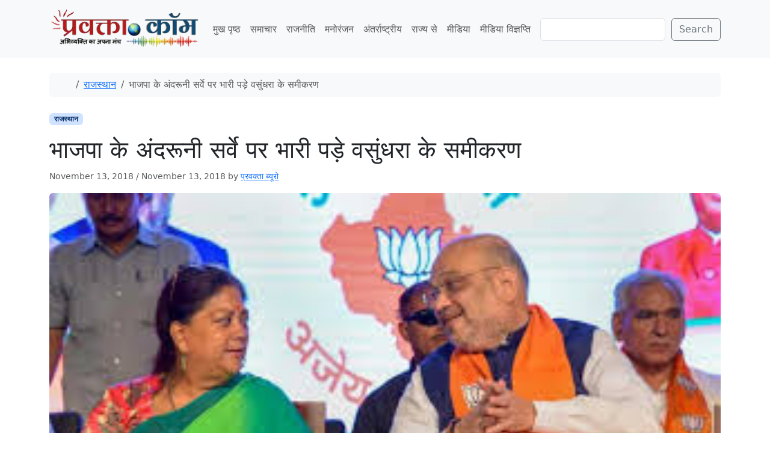

--- FILE ---
content_type: text/html; charset=UTF-8
request_url: https://www.pravakta.com/news/%E0%A4%AD%E0%A4%BE%E0%A4%9C%E0%A4%AA%E0%A4%BE-%E0%A4%95%E0%A5%87-%E0%A4%85%E0%A4%82%E0%A4%A6%E0%A4%B0%E0%A5%82%E0%A4%A8%E0%A5%80-%E0%A4%B8%E0%A4%B0%E0%A5%8D%E0%A4%B5%E0%A5%87-%E0%A4%AA%E0%A4%B0/
body_size: 13599
content:
<!doctype html>
<html lang=en-US>
<head>
<meta charset=UTF-8>
<meta name=viewport content="width=device-width, initial-scale=1">
<link rel=profile href="https://gmpg.org/xfn/11">
<meta name=robots content='index, follow, max-image-preview:large, max-snippet:-1, max-video-preview:-1'/>
<!-- Jetpack Site Verification Tags -->
<meta name=google-site-verification content=pj_VSoWEEWeXpUQybBcDG_hPzhL6IqZGUOHb6Y2Kl2s />
<meta name=msvalidate.01 content=0C388C311F741DD71E8EFE21A807C40F />
<meta name=yandex-verification content=4e04712598497bac />
<!-- This site is optimized with the Yoast SEO plugin v26.8 - https://yoast.com/product/yoast-seo-wordpress/ -->
<title>भाजपा के अंदरूनी सर्वे पर भारी पड़े वसुंधरा के समीकरण - प्रवक्ता.कॉम | Pravakta Dot com</title>
<meta name=description content="नई दिल्लीः राजस्थान में भाजपा नेतृत्व को अपने अंदरूनी सर्वे और सांगठनिक आकलन के उपर चुनावी समीकरणों को तरजीह देनी पड़ी है। मुख्यमंत्री वसुंधरा राजे की राय"/>
<link rel=canonical href="https://www.pravakta.com/news/भाजपा-के-अंदरूनी-सर्वे-पर/"/>
<meta property=og:locale content=en_US />
<meta property=og:type content=article />
<meta property=og:title content="भाजपा के अंदरूनी सर्वे पर भारी पड़े वसुंधरा के समीकरण - प्रवक्ता.कॉम | Pravakta Dot com"/>
<meta property=og:description content="नई दिल्लीः राजस्थान में भाजपा नेतृत्व को अपने अंदरूनी सर्वे और सांगठनिक आकलन के उपर चुनावी समीकरणों को तरजीह देनी पड़ी है। मुख्यमंत्री वसुंधरा राजे की राय"/>
<meta property=og:url content="https://www.pravakta.com/news/भाजपा-के-अंदरूनी-सर्वे-पर/"/>
<meta property=og:site_name content="प्रवक्ता.कॉम | Pravakta Dot com"/>
<meta property=article:published_time content="2018-11-13T05:33:05+00:00"/>
<meta property=article:modified_time content="2018-11-13T05:33:14+00:00"/>
<meta property=og:image content="https://www.pravakta.com/news/wp-content/uploads/sites/3/2018/11/download-78.jpg"/>
<meta property=og:image:width content=300 />
<meta property=og:image:height content=168 />
<meta property=og:image:type content="image/jpeg"/>
<meta name=author content="प्रवक्ता ब्यूरो"/>
<meta name=twitter:label1 content="Written by"/>
<meta name=twitter:data1 content="प्रवक्ता ब्यूरो"/>
<script type="application/ld+json" class=yoast-schema-graph>{"@context":"https://schema.org","@graph":[{"@type":"Article","@id":"https://www.pravakta.com/news/%e0%a4%ad%e0%a4%be%e0%a4%9c%e0%a4%aa%e0%a4%be-%e0%a4%95%e0%a5%87-%e0%a4%85%e0%a4%82%e0%a4%a6%e0%a4%b0%e0%a5%82%e0%a4%a8%e0%a5%80-%e0%a4%b8%e0%a4%b0%e0%a5%8d%e0%a4%b5%e0%a5%87-%e0%a4%aa%e0%a4%b0/#article","isPartOf":{"@id":"https://www.pravakta.com/news/%e0%a4%ad%e0%a4%be%e0%a4%9c%e0%a4%aa%e0%a4%be-%e0%a4%95%e0%a5%87-%e0%a4%85%e0%a4%82%e0%a4%a6%e0%a4%b0%e0%a5%82%e0%a4%a8%e0%a5%80-%e0%a4%b8%e0%a4%b0%e0%a5%8d%e0%a4%b5%e0%a5%87-%e0%a4%aa%e0%a4%b0/"},"author":{"name":"प्रवक्ता ब्यूरो","@id":"https://www.pravakta.com/news/#/schema/person/c9a309bf8c03630b3b1cbd25e3099d51"},"headline":"भाजपा के अंदरूनी सर्वे पर भारी पड़े वसुंधरा के समीकरण","datePublished":"2018-11-13T05:33:05+00:00","dateModified":"2018-11-13T05:33:14+00:00","mainEntityOfPage":{"@id":"https://www.pravakta.com/news/%e0%a4%ad%e0%a4%be%e0%a4%9c%e0%a4%aa%e0%a4%be-%e0%a4%95%e0%a5%87-%e0%a4%85%e0%a4%82%e0%a4%a6%e0%a4%b0%e0%a5%82%e0%a4%a8%e0%a5%80-%e0%a4%b8%e0%a4%b0%e0%a5%8d%e0%a4%b5%e0%a5%87-%e0%a4%aa%e0%a4%b0/"},"wordCount":0,"publisher":{"@id":"https://www.pravakta.com/news/#organization"},"image":{"@id":"https://www.pravakta.com/news/%e0%a4%ad%e0%a4%be%e0%a4%9c%e0%a4%aa%e0%a4%be-%e0%a4%95%e0%a5%87-%e0%a4%85%e0%a4%82%e0%a4%a6%e0%a4%b0%e0%a5%82%e0%a4%a8%e0%a5%80-%e0%a4%b8%e0%a4%b0%e0%a5%8d%e0%a4%b5%e0%a5%87-%e0%a4%aa%e0%a4%b0/#primaryimage"},"thumbnailUrl":"https://www.pravakta.com/news/wp-content/uploads/sites/3/2018/11/download-78.jpg","articleSection":["राजस्थान"],"inLanguage":"en-US"},{"@type":"WebPage","@id":"https://www.pravakta.com/news/%e0%a4%ad%e0%a4%be%e0%a4%9c%e0%a4%aa%e0%a4%be-%e0%a4%95%e0%a5%87-%e0%a4%85%e0%a4%82%e0%a4%a6%e0%a4%b0%e0%a5%82%e0%a4%a8%e0%a5%80-%e0%a4%b8%e0%a4%b0%e0%a5%8d%e0%a4%b5%e0%a5%87-%e0%a4%aa%e0%a4%b0/","url":"https://www.pravakta.com/news/%e0%a4%ad%e0%a4%be%e0%a4%9c%e0%a4%aa%e0%a4%be-%e0%a4%95%e0%a5%87-%e0%a4%85%e0%a4%82%e0%a4%a6%e0%a4%b0%e0%a5%82%e0%a4%a8%e0%a5%80-%e0%a4%b8%e0%a4%b0%e0%a5%8d%e0%a4%b5%e0%a5%87-%e0%a4%aa%e0%a4%b0/","name":"भाजपा के अंदरूनी सर्वे पर भारी पड़े वसुंधरा के समीकरण - प्रवक्ता.कॉम | Pravakta Dot com","isPartOf":{"@id":"https://www.pravakta.com/news/#website"},"primaryImageOfPage":{"@id":"https://www.pravakta.com/news/%e0%a4%ad%e0%a4%be%e0%a4%9c%e0%a4%aa%e0%a4%be-%e0%a4%95%e0%a5%87-%e0%a4%85%e0%a4%82%e0%a4%a6%e0%a4%b0%e0%a5%82%e0%a4%a8%e0%a5%80-%e0%a4%b8%e0%a4%b0%e0%a5%8d%e0%a4%b5%e0%a5%87-%e0%a4%aa%e0%a4%b0/#primaryimage"},"image":{"@id":"https://www.pravakta.com/news/%e0%a4%ad%e0%a4%be%e0%a4%9c%e0%a4%aa%e0%a4%be-%e0%a4%95%e0%a5%87-%e0%a4%85%e0%a4%82%e0%a4%a6%e0%a4%b0%e0%a5%82%e0%a4%a8%e0%a5%80-%e0%a4%b8%e0%a4%b0%e0%a5%8d%e0%a4%b5%e0%a5%87-%e0%a4%aa%e0%a4%b0/#primaryimage"},"thumbnailUrl":"https://www.pravakta.com/news/wp-content/uploads/sites/3/2018/11/download-78.jpg","datePublished":"2018-11-13T05:33:05+00:00","dateModified":"2018-11-13T05:33:14+00:00","description":"नई दिल्लीः राजस्थान में भाजपा नेतृत्व को अपने अंदरूनी सर्वे और सांगठनिक आकलन के उपर चुनावी समीकरणों को तरजीह देनी पड़ी है। मुख्यमंत्री वसुंधरा राजे की राय","breadcrumb":{"@id":"https://www.pravakta.com/news/%e0%a4%ad%e0%a4%be%e0%a4%9c%e0%a4%aa%e0%a4%be-%e0%a4%95%e0%a5%87-%e0%a4%85%e0%a4%82%e0%a4%a6%e0%a4%b0%e0%a5%82%e0%a4%a8%e0%a5%80-%e0%a4%b8%e0%a4%b0%e0%a5%8d%e0%a4%b5%e0%a5%87-%e0%a4%aa%e0%a4%b0/#breadcrumb"},"inLanguage":"en-US","potentialAction":[{"@type":"ReadAction","target":["https://www.pravakta.com/news/%e0%a4%ad%e0%a4%be%e0%a4%9c%e0%a4%aa%e0%a4%be-%e0%a4%95%e0%a5%87-%e0%a4%85%e0%a4%82%e0%a4%a6%e0%a4%b0%e0%a5%82%e0%a4%a8%e0%a5%80-%e0%a4%b8%e0%a4%b0%e0%a5%8d%e0%a4%b5%e0%a5%87-%e0%a4%aa%e0%a4%b0/"]}]},{"@type":"ImageObject","inLanguage":"en-US","@id":"https://www.pravakta.com/news/%e0%a4%ad%e0%a4%be%e0%a4%9c%e0%a4%aa%e0%a4%be-%e0%a4%95%e0%a5%87-%e0%a4%85%e0%a4%82%e0%a4%a6%e0%a4%b0%e0%a5%82%e0%a4%a8%e0%a5%80-%e0%a4%b8%e0%a4%b0%e0%a5%8d%e0%a4%b5%e0%a5%87-%e0%a4%aa%e0%a4%b0/#primaryimage","url":"https://www.pravakta.com/news/wp-content/uploads/sites/3/2018/11/download-78.jpg","contentUrl":"https://www.pravakta.com/news/wp-content/uploads/sites/3/2018/11/download-78.jpg","width":300,"height":168},{"@type":"BreadcrumbList","@id":"https://www.pravakta.com/news/%e0%a4%ad%e0%a4%be%e0%a4%9c%e0%a4%aa%e0%a4%be-%e0%a4%95%e0%a5%87-%e0%a4%85%e0%a4%82%e0%a4%a6%e0%a4%b0%e0%a5%82%e0%a4%a8%e0%a5%80-%e0%a4%b8%e0%a4%b0%e0%a5%8d%e0%a4%b5%e0%a5%87-%e0%a4%aa%e0%a4%b0/#breadcrumb","itemListElement":[{"@type":"ListItem","position":1,"name":"Home","item":"https://www.pravakta.com/news/"},{"@type":"ListItem","position":2,"name":"भाजपा के अंदरूनी सर्वे पर भारी पड़े वसुंधरा के समीकरण"}]},{"@type":"WebSite","@id":"https://www.pravakta.com/news/#website","url":"https://www.pravakta.com/news/","name":"प्रवक्ता.कॉम | Pravakta Dot com","description":"Pravakta.Com is one of the leading online hindi news portal of India; प्रवक्ता.कॉम भारत का एक विश्वसनीय हिन्दी समाचार पोर्टल है.","publisher":{"@id":"https://www.pravakta.com/news/#organization"},"potentialAction":[{"@type":"SearchAction","target":{"@type":"EntryPoint","urlTemplate":"https://www.pravakta.com/news/?s={search_term_string}"},"query-input":{"@type":"PropertyValueSpecification","valueRequired":true,"valueName":"search_term_string"}}],"inLanguage":"en-US"},{"@type":"Organization","@id":"https://www.pravakta.com/news/#organization","name":"प्रवक्ता.कॉम | Pravakta Dot com","url":"https://www.pravakta.com/news/","logo":{"@type":"ImageObject","inLanguage":"en-US","@id":"https://www.pravakta.com/news/#/schema/logo/image/","url":"https://www.pravakta.com/news/wp-content/uploads/sites/3/2018/09/Pravakta-News-Logo.png","contentUrl":"https://www.pravakta.com/news/wp-content/uploads/sites/3/2018/09/Pravakta-News-Logo.png","width":345,"height":80,"caption":"प्रवक्ता.कॉम | Pravakta Dot com"},"image":{"@id":"https://www.pravakta.com/news/#/schema/logo/image/"}},{"@type":"Person","@id":"https://www.pravakta.com/news/#/schema/person/c9a309bf8c03630b3b1cbd25e3099d51","name":"प्रवक्ता ब्यूरो","image":{"@type":"ImageObject","inLanguage":"en-US","@id":"https://www.pravakta.com/news/#/schema/person/image/","url":"https://secure.gravatar.com/avatar/3f1e756da648904e69d565cb0e8d2f65402aba204ecbe6895e3fd1d04ce2e13a?s=96&d=mm&r=g","contentUrl":"https://secure.gravatar.com/avatar/3f1e756da648904e69d565cb0e8d2f65402aba204ecbe6895e3fd1d04ce2e13a?s=96&d=mm&r=g","caption":"प्रवक्ता ब्यूरो"},"url":"https://www.pravakta.com/news/author/pravaktanews/"}]}</script>
<!-- / Yoast SEO plugin. -->
<link rel=dns-prefetch href='//secure.gravatar.com'/>
<link rel=dns-prefetch href='//v0.wordpress.com'/>
<link rel=dns-prefetch href='//widgets.wp.com'/>
<link rel=dns-prefetch href='//s0.wp.com'/>
<link rel=dns-prefetch href='//0.gravatar.com'/>
<link rel=dns-prefetch href='//1.gravatar.com'/>
<link rel=dns-prefetch href='//2.gravatar.com'/>
<link rel=dns-prefetch href='//www.googletagmanager.com'/>
<link rel=dns-prefetch href='//pagead2.googlesyndication.com'/>
<link rel=preconnect href='//c0.wp.com'/>
<link rel=alternate type="application/rss+xml" title="प्रवक्ता.कॉम | Pravakta Dot com &raquo; Feed" href="https://www.pravakta.com/news/feed/"/>
<link rel=alternate type="application/rss+xml" title="प्रवक्ता.कॉम | Pravakta Dot com &raquo; Comments Feed" href="https://www.pravakta.com/news/comments/feed/"/>
<link rel=alternate title="oEmbed (JSON)" type="application/json+oembed" href="https://www.pravakta.com/news/wp-json/oembed/1.0/embed?url=https%3A%2F%2Fwww.pravakta.com%2Fnews%2F%25e0%25a4%25ad%25e0%25a4%25be%25e0%25a4%259c%25e0%25a4%25aa%25e0%25a4%25be-%25e0%25a4%2595%25e0%25a5%2587-%25e0%25a4%2585%25e0%25a4%2582%25e0%25a4%25a6%25e0%25a4%25b0%25e0%25a5%2582%25e0%25a4%25a8%25e0%25a5%2580-%25e0%25a4%25b8%25e0%25a4%25b0%25e0%25a5%258d%25e0%25a4%25b5%25e0%25a5%2587-%25e0%25a4%25aa%25e0%25a4%25b0%2F"/>
<link rel=alternate title="oEmbed (XML)" type="text/xml+oembed" href="https://www.pravakta.com/news/wp-json/oembed/1.0/embed?url=https%3A%2F%2Fwww.pravakta.com%2Fnews%2F%25e0%25a4%25ad%25e0%25a4%25be%25e0%25a4%259c%25e0%25a4%25aa%25e0%25a4%25be-%25e0%25a4%2595%25e0%25a5%2587-%25e0%25a4%2585%25e0%25a4%2582%25e0%25a4%25a6%25e0%25a4%25b0%25e0%25a5%2582%25e0%25a4%25a8%25e0%25a5%2580-%25e0%25a4%25b8%25e0%25a4%25b0%25e0%25a5%258d%25e0%25a4%25b5%25e0%25a5%2587-%25e0%25a4%25aa%25e0%25a4%25b0%2F&#038;format=xml"/>
<style>.lazyload,.lazyloading{max-width:100%}</style>
<style id=wp-img-auto-sizes-contain-inline-css>img:is([sizes=auto i],[sizes^="auto," i]){contain-intrinsic-size:3000px 1500px}</style>
<link rel=stylesheet id=jetpack_related-posts-css href='https://c0.wp.com/p/jetpack/15.4/modules/related-posts/related-posts.css' media=all />
<style id=wp-emoji-styles-inline-css>img.wp-smiley,img.emoji{display:inline!important;border:none!important;box-shadow:none!important;height:1em!important;width:1em!important;margin:0 .07em!important;vertical-align:-.1em!important;background:none!important;padding:0!important}</style>
<style id=wp-block-library-inline-css>:root{--wp-block-synced-color:#7a00df;--wp-block-synced-color--rgb:122 , 0 , 223;--wp-bound-block-color:var(--wp-block-synced-color);--wp-editor-canvas-background:#ddd;--wp-admin-theme-color:#007cba;--wp-admin-theme-color--rgb:0 , 124 , 186;--wp-admin-theme-color-darker-10:#006ba1;--wp-admin-theme-color-darker-10--rgb:0 , 107 , 160.5;--wp-admin-theme-color-darker-20:#005a87;--wp-admin-theme-color-darker-20--rgb:0 , 90 , 135;--wp-admin-border-width-focus:2px}@media (min-resolution:192dpi){:root{--wp-admin-border-width-focus:1.5px}}.wp-element-button{cursor:pointer}:root .has-very-light-gray-background-color{background-color:#eee}:root .has-very-dark-gray-background-color{background-color:#313131}:root .has-very-light-gray-color{color:#eee}:root .has-very-dark-gray-color{color:#313131}:root .has-vivid-green-cyan-to-vivid-cyan-blue-gradient-background{background:linear-gradient(135deg,#00d084,#0693e3)}:root .has-purple-crush-gradient-background{background:linear-gradient(135deg,#34e2e4,#4721fb 50%,#ab1dfe)}:root .has-hazy-dawn-gradient-background{background:linear-gradient(135deg,#faaca8,#dad0ec)}:root .has-subdued-olive-gradient-background{background:linear-gradient(135deg,#fafae1,#67a671)}:root .has-atomic-cream-gradient-background{background:linear-gradient(135deg,#fdd79a,#004a59)}:root .has-nightshade-gradient-background{background:linear-gradient(135deg,#330968,#31cdcf)}:root .has-midnight-gradient-background{background:linear-gradient(135deg,#020381,#2874fc)}:root{--wp--preset--font-size--normal:16px;--wp--preset--font-size--huge:42px}.has-regular-font-size{font-size:1em}.has-larger-font-size{font-size:2.625em}.has-normal-font-size{font-size:var(--wp--preset--font-size--normal)}.has-huge-font-size{font-size:var(--wp--preset--font-size--huge)}.has-text-align-center{text-align:center}.has-text-align-left{text-align:left}.has-text-align-right{text-align:right}.has-fit-text{white-space:nowrap!important}#end-resizable-editor-section{display:none}.aligncenter{clear:both}.items-justified-left{justify-content:flex-start}.items-justified-center{justify-content:center}.items-justified-right{justify-content:flex-end}.items-justified-space-between{justify-content:space-between}.screen-reader-text{border:0;clip-path:inset(50%);height:1px;margin:-1px;overflow:hidden;padding:0;position:absolute;width:1px;word-wrap:normal!important}.screen-reader-text:focus{background-color:#ddd;clip-path:none;color:#444;display:block;font-size:1em;height:auto;left:5px;line-height:normal;padding:15px 23px 14px;text-decoration:none;top:5px;width:auto;z-index:100000}html :where(.has-border-color){border-style:solid}html :where([style*=border-top-color]){border-top-style:solid}html :where([style*=border-right-color]){border-right-style:solid}html :where([style*=border-bottom-color]){border-bottom-style:solid}html :where([style*=border-left-color]){border-left-style:solid}html :where([style*=border-width]){border-style:solid}html :where([style*=border-top-width]){border-top-style:solid}html :where([style*=border-right-width]){border-right-style:solid}html :where([style*=border-bottom-width]){border-bottom-style:solid}html :where([style*=border-left-width]){border-left-style:solid}html :where(img[class*=wp-image-]){height:auto;max-width:100%}:where(figure){margin:0 0 1em}html :where(.is-position-sticky){--wp-admin--admin-bar--position-offset:var(--wp-admin--admin-bar--height,0)}@media screen and (max-width:600px){html :where(.is-position-sticky){--wp-admin--admin-bar--position-offset:0}}</style><style id=wp-block-search-inline-css>.wp-block-search__button{margin-left:10px;word-break:normal}.wp-block-search__button.has-icon{line-height:0}.wp-block-search__button svg{height:1.25em;min-height:24px;min-width:24px;width:1.25em;fill:currentColor;vertical-align:text-bottom}:where(.wp-block-search__button){border:1px solid #ccc;padding:6px 10px}.wp-block-search__inside-wrapper{display:flex;flex:auto;flex-wrap:nowrap;max-width:100%}.wp-block-search__label{width:100%}.wp-block-search.wp-block-search__button-only .wp-block-search__button{box-sizing:border-box;display:flex;flex-shrink:0;justify-content:center;margin-left:0;max-width:100%}.wp-block-search.wp-block-search__button-only .wp-block-search__inside-wrapper{min-width:0!important;transition-property:width}.wp-block-search.wp-block-search__button-only .wp-block-search__input{flex-basis:100%;transition-duration:.3s}.wp-block-search.wp-block-search__button-only.wp-block-search__searchfield-hidden,.wp-block-search.wp-block-search__button-only.wp-block-search__searchfield-hidden .wp-block-search__inside-wrapper{overflow:hidden}.wp-block-search.wp-block-search__button-only.wp-block-search__searchfield-hidden .wp-block-search__input{border-left-width:0!important;border-right-width:0!important;flex-basis:0;flex-grow:0;margin:0;min-width:0!important;padding-left:0!important;padding-right:0!important;width:0!important}:where(.wp-block-search__input){appearance:none;border:1px solid #949494;flex-grow:1;font-family:inherit;font-size:inherit;font-style:inherit;font-weight:inherit;letter-spacing:inherit;line-height:inherit;margin-left:0;margin-right:0;min-width:3rem;padding:8px;text-decoration:unset!important;text-transform:inherit}:where(.wp-block-search__button-inside .wp-block-search__inside-wrapper){background-color:#fff;border:1px solid #949494;box-sizing:border-box;padding:4px}:where(.wp-block-search__button-inside .wp-block-search__inside-wrapper) .wp-block-search__input{border:none;border-radius:0;padding:0 4px}:where(.wp-block-search__button-inside .wp-block-search__inside-wrapper) .wp-block-search__input:focus{outline:none}:where(.wp-block-search__button-inside .wp-block-search__inside-wrapper) :where(.wp-block-search__button){padding:4px 8px}.wp-block-search.aligncenter .wp-block-search__inside-wrapper{margin:auto}.wp-block[data-align="right"] .wp-block-search.wp-block-search__button-only .wp-block-search__inside-wrapper{float:right}</style>
<style id=global-styles-inline-css>:root{--wp--preset--aspect-ratio--square:1;--wp--preset--aspect-ratio--4-3: 4/3;--wp--preset--aspect-ratio--3-4: 3/4;--wp--preset--aspect-ratio--3-2: 3/2;--wp--preset--aspect-ratio--2-3: 2/3;--wp--preset--aspect-ratio--16-9: 16/9;--wp--preset--aspect-ratio--9-16: 9/16;--wp--preset--color--black:#000;--wp--preset--color--cyan-bluish-gray:#abb8c3;--wp--preset--color--white:#fff;--wp--preset--color--pale-pink:#f78da7;--wp--preset--color--vivid-red:#cf2e2e;--wp--preset--color--luminous-vivid-orange:#ff6900;--wp--preset--color--luminous-vivid-amber:#fcb900;--wp--preset--color--light-green-cyan:#7bdcb5;--wp--preset--color--vivid-green-cyan:#00d084;--wp--preset--color--pale-cyan-blue:#8ed1fc;--wp--preset--color--vivid-cyan-blue:#0693e3;--wp--preset--color--vivid-purple:#9b51e0;--wp--preset--color--primary:var(--bs-primary);--wp--preset--color--secondary:var(--bs-secondary);--wp--preset--color--success:var(--bs-success);--wp--preset--color--info:var(--bs-info);--wp--preset--color--warning:var(--bs-warning);--wp--preset--color--danger:var(--bs-danger);--wp--preset--color--light:var(--bs-light);--wp--preset--color--dark:var(--bs-dark);--wp--preset--gradient--vivid-cyan-blue-to-vivid-purple:linear-gradient(135deg,#0693e3 0%,#9b51e0 100%);--wp--preset--gradient--light-green-cyan-to-vivid-green-cyan:linear-gradient(135deg,#7adcb4 0%,#00d082 100%);--wp--preset--gradient--luminous-vivid-amber-to-luminous-vivid-orange:linear-gradient(135deg,#fcb900 0%,#ff6900 100%);--wp--preset--gradient--luminous-vivid-orange-to-vivid-red:linear-gradient(135deg,#ff6900 0%,#cf2e2e 100%);--wp--preset--gradient--very-light-gray-to-cyan-bluish-gray:linear-gradient(135deg,#eee 0%,#a9b8c3 100%);--wp--preset--gradient--cool-to-warm-spectrum:linear-gradient(135deg,#4aeadc 0%,#9778d1 20%,#cf2aba 40%,#ee2c82 60%,#fb6962 80%,#fef84c 100%);--wp--preset--gradient--blush-light-purple:linear-gradient(135deg,#ffceec 0%,#9896f0 100%);--wp--preset--gradient--blush-bordeaux:linear-gradient(135deg,#fecda5 0%,#fe2d2d 50%,#6b003e 100%);--wp--preset--gradient--luminous-dusk:linear-gradient(135deg,#ffcb70 0%,#c751c0 50%,#4158d0 100%);--wp--preset--gradient--pale-ocean:linear-gradient(135deg,#fff5cb 0%,#b6e3d4 50%,#33a7b5 100%);--wp--preset--gradient--electric-grass:linear-gradient(135deg,#caf880 0%,#71ce7e 100%);--wp--preset--gradient--midnight:linear-gradient(135deg,#020381 0%,#2874fc 100%);--wp--preset--font-size--small:13px;--wp--preset--font-size--medium:20px;--wp--preset--font-size--large:36px;--wp--preset--font-size--x-large:42px;--wp--preset--spacing--20:.44rem;--wp--preset--spacing--30:.67rem;--wp--preset--spacing--40:1rem;--wp--preset--spacing--50:1.5rem;--wp--preset--spacing--60:2.25rem;--wp--preset--spacing--70:3.38rem;--wp--preset--spacing--80:5.06rem;--wp--preset--shadow--natural:6px 6px 9px rgba(0,0,0,.2);--wp--preset--shadow--deep:12px 12px 50px rgba(0,0,0,.4);--wp--preset--shadow--sharp:6px 6px 0 rgba(0,0,0,.2);--wp--preset--shadow--outlined:6px 6px 0 -3px #fff , 6px 6px #000;--wp--preset--shadow--crisp:6px 6px 0 #000}:root{--wp--style--global--content-size:840px;--wp--style--global--wide-size:1100px}:where(body) {margin:0}.wp-site-blocks>.alignleft{float:left;margin-right:2em}.wp-site-blocks>.alignright{float:right;margin-left:2em}.wp-site-blocks>.aligncenter{justify-content:center;margin-left:auto;margin-right:auto}:where(.wp-site-blocks) > * {margin-block-start:24px;margin-block-end:0}:where(.wp-site-blocks) > :first-child {margin-block-start:0}:where(.wp-site-blocks) > :last-child {margin-block-end:0}:root{--wp--style--block-gap:24px}:root :where(.is-layout-flow) > :first-child{margin-block-start:0}:root :where(.is-layout-flow) > :last-child{margin-block-end:0}:root :where(.is-layout-flow) > *{margin-block-start:24px;margin-block-end:0}:root :where(.is-layout-constrained) > :first-child{margin-block-start:0}:root :where(.is-layout-constrained) > :last-child{margin-block-end:0}:root :where(.is-layout-constrained) > *{margin-block-start:24px;margin-block-end:0}:root :where(.is-layout-flex){gap:24px}:root :where(.is-layout-grid){gap:24px}.is-layout-flow>.alignleft{float:left;margin-inline-start:0;margin-inline-end:2em}.is-layout-flow>.alignright{float:right;margin-inline-start:2em;margin-inline-end:0}.is-layout-flow>.aligncenter{margin-left:auto!important;margin-right:auto!important}.is-layout-constrained>.alignleft{float:left;margin-inline-start:0;margin-inline-end:2em}.is-layout-constrained>.alignright{float:right;margin-inline-start:2em;margin-inline-end:0}.is-layout-constrained>.aligncenter{margin-left:auto!important;margin-right:auto!important}.is-layout-constrained > :where(:not(.alignleft):not(.alignright):not(.alignfull)){max-width:var(--wp--style--global--content-size);margin-left:auto!important;margin-right:auto!important}.is-layout-constrained>.alignwide{max-width:var(--wp--style--global--wide-size)}body .is-layout-flex{display:flex}.is-layout-flex{flex-wrap:wrap;align-items:center}.is-layout-flex > :is(*, div){margin:0}body .is-layout-grid{display:grid}.is-layout-grid > :is(*, div){margin:0}body{padding-top:0;padding-right:0;padding-bottom:0;padding-left:0}a:where(:not(.wp-element-button)){text-decoration:underline}:root :where(.wp-element-button, .wp-block-button__link){background-color:#32373c;border-width:0;color:#fff;font-family:inherit;font-size:inherit;font-style:inherit;font-weight:inherit;letter-spacing:inherit;line-height:inherit;padding-top: calc(0.667em + 2px);padding-right: calc(1.333em + 2px);padding-bottom: calc(0.667em + 2px);padding-left: calc(1.333em + 2px);text-decoration:none;text-transform:inherit}.has-black-color{color:var(--wp--preset--color--black)!important}.has-cyan-bluish-gray-color{color:var(--wp--preset--color--cyan-bluish-gray)!important}.has-white-color{color:var(--wp--preset--color--white)!important}.has-pale-pink-color{color:var(--wp--preset--color--pale-pink)!important}.has-vivid-red-color{color:var(--wp--preset--color--vivid-red)!important}.has-luminous-vivid-orange-color{color:var(--wp--preset--color--luminous-vivid-orange)!important}.has-luminous-vivid-amber-color{color:var(--wp--preset--color--luminous-vivid-amber)!important}.has-light-green-cyan-color{color:var(--wp--preset--color--light-green-cyan)!important}.has-vivid-green-cyan-color{color:var(--wp--preset--color--vivid-green-cyan)!important}.has-pale-cyan-blue-color{color:var(--wp--preset--color--pale-cyan-blue)!important}.has-vivid-cyan-blue-color{color:var(--wp--preset--color--vivid-cyan-blue)!important}.has-vivid-purple-color{color:var(--wp--preset--color--vivid-purple)!important}.has-primary-color{color:var(--wp--preset--color--primary)!important}.has-secondary-color{color:var(--wp--preset--color--secondary)!important}.has-success-color{color:var(--wp--preset--color--success)!important}.has-info-color{color:var(--wp--preset--color--info)!important}.has-warning-color{color:var(--wp--preset--color--warning)!important}.has-danger-color{color:var(--wp--preset--color--danger)!important}.has-light-color{color:var(--wp--preset--color--light)!important}.has-dark-color{color:var(--wp--preset--color--dark)!important}.has-black-background-color{background-color:var(--wp--preset--color--black)!important}.has-cyan-bluish-gray-background-color{background-color:var(--wp--preset--color--cyan-bluish-gray)!important}.has-white-background-color{background-color:var(--wp--preset--color--white)!important}.has-pale-pink-background-color{background-color:var(--wp--preset--color--pale-pink)!important}.has-vivid-red-background-color{background-color:var(--wp--preset--color--vivid-red)!important}.has-luminous-vivid-orange-background-color{background-color:var(--wp--preset--color--luminous-vivid-orange)!important}.has-luminous-vivid-amber-background-color{background-color:var(--wp--preset--color--luminous-vivid-amber)!important}.has-light-green-cyan-background-color{background-color:var(--wp--preset--color--light-green-cyan)!important}.has-vivid-green-cyan-background-color{background-color:var(--wp--preset--color--vivid-green-cyan)!important}.has-pale-cyan-blue-background-color{background-color:var(--wp--preset--color--pale-cyan-blue)!important}.has-vivid-cyan-blue-background-color{background-color:var(--wp--preset--color--vivid-cyan-blue)!important}.has-vivid-purple-background-color{background-color:var(--wp--preset--color--vivid-purple)!important}.has-primary-background-color{background-color:var(--wp--preset--color--primary)!important}.has-secondary-background-color{background-color:var(--wp--preset--color--secondary)!important}.has-success-background-color{background-color:var(--wp--preset--color--success)!important}.has-info-background-color{background-color:var(--wp--preset--color--info)!important}.has-warning-background-color{background-color:var(--wp--preset--color--warning)!important}.has-danger-background-color{background-color:var(--wp--preset--color--danger)!important}.has-light-background-color{background-color:var(--wp--preset--color--light)!important}.has-dark-background-color{background-color:var(--wp--preset--color--dark)!important}.has-black-border-color{border-color:var(--wp--preset--color--black)!important}.has-cyan-bluish-gray-border-color{border-color:var(--wp--preset--color--cyan-bluish-gray)!important}.has-white-border-color{border-color:var(--wp--preset--color--white)!important}.has-pale-pink-border-color{border-color:var(--wp--preset--color--pale-pink)!important}.has-vivid-red-border-color{border-color:var(--wp--preset--color--vivid-red)!important}.has-luminous-vivid-orange-border-color{border-color:var(--wp--preset--color--luminous-vivid-orange)!important}.has-luminous-vivid-amber-border-color{border-color:var(--wp--preset--color--luminous-vivid-amber)!important}.has-light-green-cyan-border-color{border-color:var(--wp--preset--color--light-green-cyan)!important}.has-vivid-green-cyan-border-color{border-color:var(--wp--preset--color--vivid-green-cyan)!important}.has-pale-cyan-blue-border-color{border-color:var(--wp--preset--color--pale-cyan-blue)!important}.has-vivid-cyan-blue-border-color{border-color:var(--wp--preset--color--vivid-cyan-blue)!important}.has-vivid-purple-border-color{border-color:var(--wp--preset--color--vivid-purple)!important}.has-primary-border-color{border-color:var(--wp--preset--color--primary)!important}.has-secondary-border-color{border-color:var(--wp--preset--color--secondary)!important}.has-success-border-color{border-color:var(--wp--preset--color--success)!important}.has-info-border-color{border-color:var(--wp--preset--color--info)!important}.has-warning-border-color{border-color:var(--wp--preset--color--warning)!important}.has-danger-border-color{border-color:var(--wp--preset--color--danger)!important}.has-light-border-color{border-color:var(--wp--preset--color--light)!important}.has-dark-border-color{border-color:var(--wp--preset--color--dark)!important}.has-vivid-cyan-blue-to-vivid-purple-gradient-background{background:var(--wp--preset--gradient--vivid-cyan-blue-to-vivid-purple)!important}.has-light-green-cyan-to-vivid-green-cyan-gradient-background{background:var(--wp--preset--gradient--light-green-cyan-to-vivid-green-cyan)!important}.has-luminous-vivid-amber-to-luminous-vivid-orange-gradient-background{background:var(--wp--preset--gradient--luminous-vivid-amber-to-luminous-vivid-orange)!important}.has-luminous-vivid-orange-to-vivid-red-gradient-background{background:var(--wp--preset--gradient--luminous-vivid-orange-to-vivid-red)!important}.has-very-light-gray-to-cyan-bluish-gray-gradient-background{background:var(--wp--preset--gradient--very-light-gray-to-cyan-bluish-gray)!important}.has-cool-to-warm-spectrum-gradient-background{background:var(--wp--preset--gradient--cool-to-warm-spectrum)!important}.has-blush-light-purple-gradient-background{background:var(--wp--preset--gradient--blush-light-purple)!important}.has-blush-bordeaux-gradient-background{background:var(--wp--preset--gradient--blush-bordeaux)!important}.has-luminous-dusk-gradient-background{background:var(--wp--preset--gradient--luminous-dusk)!important}.has-pale-ocean-gradient-background{background:var(--wp--preset--gradient--pale-ocean)!important}.has-electric-grass-gradient-background{background:var(--wp--preset--gradient--electric-grass)!important}.has-midnight-gradient-background{background:var(--wp--preset--gradient--midnight)!important}.has-small-font-size{font-size:var(--wp--preset--font-size--small)!important}.has-medium-font-size{font-size:var(--wp--preset--font-size--medium)!important}.has-large-font-size{font-size:var(--wp--preset--font-size--large)!important}.has-x-large-font-size{font-size:var(--wp--preset--font-size--x-large)!important}</style>
<link rel=stylesheet id=theme-my-login-css href='https://www.pravakta.com/news/wp-content/plugins/theme-my-login/assets/styles/theme-my-login.min.css?ver=7.1.14' media=all />
<link rel=stylesheet id=parent-style-css href='https://www.pravakta.com/news/wp-content/themes/bootscore/style.css?ver=6.9' media=all />
<link rel=stylesheet id=main-css href='https://www.pravakta.com/news/wp-content/themes/bootscore_news/assets/css/main.css?ver=202512181006' media=all />
<link rel=stylesheet id=bootscore-style-css href='https://www.pravakta.com/news/wp-content/themes/bootscore_news/style.css?ver=202510041720' media=all />
<link rel=stylesheet id=fontawesome-css onload="if(media!='all')media='all'" href='https://www.pravakta.com/news/wp-content/themes/bootscore/assets/fontawesome/css/all.min.css?ver=202512111817' media=all />
<link rel=stylesheet id=jetpack_likes-css href='https://c0.wp.com/p/jetpack/15.4/modules/likes/style.css' media=all />
<link rel=stylesheet id=sharedaddy-css href='https://c0.wp.com/p/jetpack/15.4/modules/sharedaddy/sharing.css' media=all />
<link rel=stylesheet id=social-logos-css href='https://c0.wp.com/p/jetpack/15.4/_inc/social-logos/social-logos.min.css' media=all />
<script id=jetpack_related-posts-js-extra>var related_posts_js_options={"post_heading":"h4"};</script>
<script src="https://c0.wp.com/p/jetpack/15.4/_inc/build/related-posts/related-posts.min.js" id=jetpack_related-posts-js></script>
<script src="https://c0.wp.com/c/6.9/wp-includes/js/jquery/jquery.min.js" id=jquery-core-js></script>
<script src="https://c0.wp.com/c/6.9/wp-includes/js/jquery/jquery-migrate.min.js" id=jquery-migrate-js></script>
<link rel="https://api.w.org/" href="https://www.pravakta.com/news/wp-json/"/><link rel=alternate title=JSON type="application/json" href="https://www.pravakta.com/news/wp-json/wp/v2/posts/21563"/><link rel=EditURI type="application/rsd+xml" title=RSD href="https://www.pravakta.com/news/xmlrpc.php?rsd"/>
<meta name=generator content="WordPress 6.9"/>
<link rel=shortlink href='https://wp.me/p7b2rl-5BN'/>
<meta name=generator content="Site Kit by Google 1.170.0"/>	<link rel=manifest href="https://www.pravakta.com/news/wp-json/wp/v2/web-app-manifest">
<meta name=theme-color content="#fff">
<meta name=apple-mobile-web-app-capable content=yes>
<meta name=mobile-web-app-capable content=yes>
<link rel=apple-touch-startup-image href="https://www.pravakta.com/news/wp-content/uploads/sites/3/2025/09/cropped-pravakta-icon-192x192.webp">
<meta name=apple-mobile-web-app-title content="प्रवक्ता.कॉम | Pravakta Dot com">
<meta name=application-name content="प्रवक्ता.कॉम | Pravakta Dot com">
<script>document.documentElement.className=document.documentElement.className.replace('no-js','js');</script>
<style>.no-js img.lazyload{display:none}figure.wp-block-image img.lazyloading{min-width:150px}.lazyload,.lazyloading{--smush-placeholder-width:100px;--smush-placeholder-aspect-ratio: 1/1;width:var(--smush-image-width,var(--smush-placeholder-width))!important;aspect-ratio:var(--smush-image-aspect-ratio,var(--smush-placeholder-aspect-ratio))!important}.lazyload,.lazyloading{opacity:0}.lazyloaded{opacity:1;transition:opacity 400ms;transition-delay:0ms}</style>
<meta name=google-site-verification content=pj_VSoWEEWeXpUQybBcDG_hPzhL6IqZGUOHb6Y2Kl2s>
<!-- Google AdSense meta tags added by Site Kit -->
<meta name=google-adsense-platform-account content=ca-host-pub-2644536267352236>
<meta name=google-adsense-platform-domain content=sitekit.withgoogle.com>
<!-- End Google AdSense meta tags added by Site Kit -->
<!-- Google AdSense snippet added by Site Kit -->
<script async src="https://pagead2.googlesyndication.com/pagead/js/adsbygoogle.js?client=ca-pub-3684904105378431&amp;host=ca-host-pub-2644536267352236" crossorigin=anonymous></script>
<!-- End Google AdSense snippet added by Site Kit -->
<link rel=icon href="https://www.pravakta.com/news/wp-content/uploads/sites/3/2025/09/cropped-pravakta-icon-32x32.webp" sizes=32x32 />
<link rel=icon href="https://www.pravakta.com/news/wp-content/uploads/sites/3/2025/09/cropped-pravakta-icon-192x192.webp" sizes=192x192 />
<link rel=apple-touch-icon href="https://www.pravakta.com/news/wp-content/uploads/sites/3/2025/09/cropped-pravakta-icon-180x180.webp"/>
<meta name=msapplication-TileImage content="https://www.pravakta.com/news/wp-content/uploads/sites/3/2025/09/cropped-pravakta-icon-270x270.webp"/>
</head>
<body class="wp-singular post-template-default single single-post postid-21563 single-format-standard wp-custom-logo wp-theme-bootscore wp-child-theme-bootscore_news no-sidebar"><noscript><meta HTTP-EQUIV="refresh" content="0;url='http://www.pravakta.com/news/%E0%A4%AD%E0%A4%BE%E0%A4%9C%E0%A4%AA%E0%A4%BE-%E0%A4%95%E0%A5%87-%E0%A4%85%E0%A4%82%E0%A4%A6%E0%A4%B0%E0%A5%82%E0%A4%A8%E0%A5%80-%E0%A4%B8%E0%A4%B0%E0%A5%8D%E0%A4%B5%E0%A5%87-%E0%A4%AA%E0%A4%B0/?PageSpeed=noscript'" /><style><!--table,div,span,font,p{display:none} --></style><div style="display:block">Please click <a href="http://www.pravakta.com/news/%E0%A4%AD%E0%A4%BE%E0%A4%9C%E0%A4%AA%E0%A4%BE-%E0%A4%95%E0%A5%87-%E0%A4%85%E0%A4%82%E0%A4%A6%E0%A4%B0%E0%A5%82%E0%A4%A8%E0%A5%80-%E0%A4%B8%E0%A4%B0%E0%A5%8D%E0%A4%B5%E0%A5%87-%E0%A4%AA%E0%A4%B0/?PageSpeed=noscript">here</a> if you are not redirected within a few seconds.</div></noscript>
<div id=page class=site>
<!-- Skip Links -->
<a class="skip-link visually-hidden-focusable" href="#primary">Skip to content</a>
<a class="skip-link visually-hidden-focusable" href="#footer">Skip to footer</a>
<!-- Top Bar Widget -->
<header id=masthead class="sticky-top bg-body-tertiary site-header">
<nav id=nav-main class="navbar navbar-expand-lg">
<div class=container>
<!-- Navbar Brand -->
<a class=navbar-brand href="https://www.pravakta.com/news">
<img data-src="http://www.pravakta.com/wp-content/uploads/2025/09/Pravakta-Logo.webp" alt="प्रवक्ता.कॉम | Pravakta Dot com Logo" class="logo-img img-fluid lazyload" src="[data-uri]">
</a>
<!-- Offcanvas Navbar -->
<div class="offcanvas offcanvas-end" tabindex=-1 id=offcanvas-navbar>
<div class="offcanvas-header ">
<span class="h5 offcanvas-title">Menu</span>
<button type=button class="btn-close text-reset" data-bs-dismiss=offcanvas aria-label=Close></button>
</div>
<div class="offcanvas-body ">
<!-- Bootstrap 5 Nav Walker Main Menu -->
<ul id=bootscore-navbar class="navbar-nav ms-auto "><li id=menu-item-26245 class="menu-item menu-item-type-custom menu-item-object-custom nav-item nav-item-26245"><a href="https://www.pravakta.com/" class="nav-link ">मुख पृष्ठ</a></li>
<li id=menu-item-26252 class="menu-item menu-item-type-custom menu-item-object-custom menu-item-home nav-item nav-item-26252"><a href="https://www.pravakta.com/news/" class="nav-link ">समाचार</a></li>
<li id=menu-item-26246 class="menu-item menu-item-type-taxonomy menu-item-object-category nav-item nav-item-26246"><a href="https://www.pravakta.com/news/section/politics/" class="nav-link ">राजनीति</a></li>
<li id=menu-item-26247 class="menu-item menu-item-type-taxonomy menu-item-object-category nav-item nav-item-26247"><a href="https://www.pravakta.com/news/section/entertainment/" class="nav-link ">मनोरंजन</a></li>
<li id=menu-item-26248 class="menu-item menu-item-type-taxonomy menu-item-object-category nav-item nav-item-26248"><a href="https://www.pravakta.com/news/section/%e0%a4%85%e0%a4%82%e0%a4%a4%e0%a4%b0%e0%a5%8d%e0%a4%b0%e0%a4%be%e0%a4%b7%e0%a5%8d%e0%a4%9f%e0%a5%8d%e0%a4%b0%e0%a5%80%e0%a4%af/" class="nav-link ">अंतर्राष्ट्रीय</a></li>
<li id=menu-item-26249 class="menu-item menu-item-type-taxonomy menu-item-object-category nav-item nav-item-26249"><a href="https://www.pravakta.com/news/section/%e0%a4%b0%e0%a4%be%e0%a4%9c%e0%a5%8d%e0%a4%af-%e0%a4%b8%e0%a5%87/" class="nav-link ">राज्य से</a></li>
<li id=menu-item-26250 class="menu-item menu-item-type-taxonomy menu-item-object-category nav-item nav-item-26250"><a href="https://www.pravakta.com/news/section/media/" class="nav-link ">मीडिया</a></li>
<li id=menu-item-26251 class="menu-item menu-item-type-custom menu-item-object-custom nav-item nav-item-26251"><a href="https://www.pravakta.com/press-release/" class="nav-link ">मीडिया विज्ञप्ति</a></li>
</ul>
<!-- Top Nav 2 Widget -->
</div>
</div>
<div class="header-actions d-flex align-items-center">
<!-- Top Nav Widget -->
<!-- Searchform large -->
<div class="d-none d-lg-block ms-1 ms-md-2 nav-search-lg">
<div class="widget top-nav-search"><form novalidate=novalidate role=search method=get action="https://www.pravakta.com/news/" class="wp-block-search__button-outside wp-block-search__text-button wp-block-search"><label class="wp-block-search__label screen-reader-text" for=wp-block-search__input-1>Search</label><div class=wp-block-search__inside-wrapper><input class="wp-block-search__input form-control" id=wp-block-search__input-1 placeholder="" value="" type=search name=s required /><button aria-label=Search class="wp-block-search__button btn btn-outline-secondary wp-element-button" type=submit>Search</button></div></form></div> </div>
<!-- Search toggler mobile -->
<button class="btn btn-outline-secondary d-lg-none ms-1 ms-md-2 search-toggler" type=button data-bs-toggle=collapse data-bs-target="#collapse-search" aria-expanded=false aria-controls=collapse-search aria-label="Search toggler">
<i class="fa-solid fa-magnifying-glass"></i> <span class=visually-hidden-focusable>Search</span>
</button>
<!-- Navbar Toggler -->
<button class="btn btn-outline-secondary d-lg-none ms-1 ms-md-2 nav-toggler" type=button data-bs-toggle=offcanvas data-bs-target="#offcanvas-navbar" aria-controls=offcanvas-navbar aria-label="Toggle main menu">
<i class="fa-solid fa-bars"></i> <span class=visually-hidden-focusable>Menu</span>
</button>
</div><!-- .header-actions -->
</div><!-- .container -->
</nav><!-- .navbar -->
<!-- Collapse Search Mobile -->
<div class="collapse bg-body-tertiary position-absolute start-0 end-0 d-lg-none" id=collapse-search>
<div class="container pb-2">
<div class="widget top-nav-search"><form novalidate=novalidate role=search method=get action="https://www.pravakta.com/news/" class="wp-block-search__button-outside wp-block-search__text-button wp-block-search"><label class="wp-block-search__label screen-reader-text" for=wp-block-search__input-2>Search</label><div class=wp-block-search__inside-wrapper><input class="wp-block-search__input form-control" id=wp-block-search__input-2 placeholder="" value="" type=search name=s required /><button aria-label=Search class="wp-block-search__button btn btn-outline-secondary wp-element-button" type=submit>Search</button></div></form></div> </div>
</div>
</header><!-- #masthead -->
<div id=content class="site-content container pt-3 pb-5">
<div id=primary class=content-area>
<nav aria-label=breadcrumb class="overflow-x-auto text-nowrap mb-4 mt-2 py-2 px-3 bg-body-tertiary rounded">
<ol class="breadcrumb flex-nowrap mb-0">
<li class=breadcrumb-item><a aria-label=Home class="" href="https://www.pravakta.com/news"><i class="fa-solid fa-house" aria-hidden=true></i><span class=visually-hidden>Home</span></a></li>
<li class=breadcrumb-item><a class="" href="https://www.pravakta.com/news/section/%e0%a4%b0%e0%a4%be%e0%a4%9c%e0%a4%b8%e0%a5%8d%e0%a4%a5%e0%a4%be%e0%a4%a8/">राजस्थान</a></li>
<li class="breadcrumb-item active" aria-current=page>भाजपा के अंदरूनी सर्वे पर भारी पड़े वसुंधरा के समीकरण</li>
</ol>
</nav>
<div class=row>
<div class=col>
<main id=main class=site-main>
<div class=entry-header>
<p class=category-badge><a href="https://www.pravakta.com/news/section/%e0%a4%b0%e0%a4%be%e0%a4%9c%e0%a4%b8%e0%a5%8d%e0%a4%a5%e0%a4%be%e0%a4%a8/" class="badge bg-primary-subtle text-primary-emphasis text-decoration-none">राजस्थान</a></p> <h1 class="entry-title ">भाजपा के अंदरूनी सर्वे पर भारी पड़े वसुंधरा के समीकरण</h1> <p class=entry-meta>
<small class=text-body-secondary>
<span class=posted-on><span rel=bookmark><time class="entry-date published" datetime="2018-11-13T11:03:05+05:30">November 13, 2018</time> <span class=time-updated-separator>/</span> <time class=updated datetime="2018-11-13T11:03:14+05:30">November 13, 2018</time></span></span><span class=byline> by <span class="author vcard"><a class="url fn n" href="https://www.pravakta.com/news/author/pravaktanews/">प्रवक्ता ब्यूरो</a></span></span> </small>
</p>
<div class=post-thumbnail>
<img width=300 height=168 src="https://www.pravakta.com/news/wp-content/uploads/sites/3/2018/11/download-78.jpg" class="rounded mb-3 wp-post-image" alt="" decoding=async fetchpriority=high srcset="https://www.pravakta.com/news/wp-content/uploads/sites/3/2018/11/download-78.jpg 300w, https://www.pravakta.com/news/wp-content/uploads/sites/3/2018/11/download-78-100x56.jpg 100w" sizes="(max-width: 300px) 100vw, 300px" data-attachment-id=21562 data-permalink="https://www.pravakta.com/news/download-78-jpg-2/" data-orig-file="https://www.pravakta.com/news/wp-content/uploads/sites/3/2018/11/download-78.jpg" data-orig-size="300,168" data-comments-opened=1 data-image-meta="{&quot;aperture&quot;:&quot;0&quot;,&quot;credit&quot;:&quot;&quot;,&quot;camera&quot;:&quot;&quot;,&quot;caption&quot;:&quot;&quot;,&quot;created_timestamp&quot;:&quot;0&quot;,&quot;copyright&quot;:&quot;&quot;,&quot;focal_length&quot;:&quot;0&quot;,&quot;iso&quot;:&quot;0&quot;,&quot;shutter_speed&quot;:&quot;0&quot;,&quot;title&quot;:&quot;&quot;,&quot;orientation&quot;:&quot;0&quot;}" data-image-title=download-78.jpg data-image-description="" data-image-caption="" data-medium-file="https://www.pravakta.com/news/wp-content/uploads/sites/3/2018/11/download-78-300x168.jpg" data-large-file="https://www.pravakta.com/news/wp-content/uploads/sites/3/2018/11/download-78.jpg"/> </div><!-- .post-thumbnail -->
</div>
<div class=entry-content>
<p><strong>नई दिल्लीः</strong> राजस्थान में भाजपा नेतृत्व को अपने अंदरूनी सर्वे और सांगठनिक आकलन के उपर चुनावी समीकरणों को तरजीह देनी पड़ी है। मुख्यमंत्री वसुंधरा राजे की राय सारे तर्कों पर भारी पड़ी है। इसके कारण पार्टी सत्ता विरोधी माहौल थामने की कवायद में दो मंत्रियों समेत केवल 23 विधायकों के टिकट ही काट सकी है। इनमें से भी पांच के परिजन चुनाव मैदान में है, जबकि अंदरूनी रिपोर्ट लगभग 50 विधायकों के खिलाफ थी।</p>
<p>राजस्थान को लेकर रविवार शाम हुई भाजपा की केंद्रीय चुनाव समिति की बैठक महज ढाई घंटे में ही में ही समाप्त हो गई और 131 उम्मीदवारों की पहली सूची भी देर रात जारी कर दी गई। सूची सामने आने के बाद साफ हो गया कि केंद्रीय नेतृत्व की कवायद व रणनीति पर मुख्यमंत्री का पलड़ा भारी रहा है। सूत्रों के अनुसार जिन नामों को भाजपा नेतृत्व नकार रहा था उनके नाम भी सूची में थे। इसके पीछे प्रदेश नेतृत्व का तर्क था कि पार्टी के पुराने नेताओं के टिकट काटे जाने से बगावत के ज्यादा आसार है, जिसका नुकसान ज्यादा होगा।</p>
<p>राज्य में प्रदेश अध्यक्ष के मुद्दे पर समझौता करने के बाद केंद्रीय नेतृत्व को उम्मीदवारों के नाम पर भी समझौता करना पड़ा है। पहली सूची में 85 विधायकों को फिर टिकट मिला है, जबकि 23 विधायकों के नाम काटे गए हैं। इनमें भी पांच के परिजनों को टिकट मिलने से महज 18 विधायक ही चुनाव मैदान से बाहर हैं। जिन पांच के परिजनों को टिकट मिले हैं उनमें तीन के बेटे, एक के पोते और एक के भतीजे का नाम शामिल है। पार्टी ने पुराने नेताओं के साथ प्रमुख नेताओं के समर्थन वाले नेताओं को भी टिकट दिया है, ताकि सभी मिलकर चुनाव लड़ें और बगावत के आसार न रहें।</p>
<div class="sharedaddy sd-sharing-enabled"><div class="robots-nocontent sd-block sd-social sd-social-icon sd-sharing"><h3 class=sd-title>Share this:</h3><div class=sd-content><ul><li class=share-facebook><a rel="nofollow noopener noreferrer" data-shared=sharing-facebook-21563 class="share-facebook sd-button share-icon no-text" href="https://www.pravakta.com/news/%e0%a4%ad%e0%a4%be%e0%a4%9c%e0%a4%aa%e0%a4%be-%e0%a4%95%e0%a5%87-%e0%a4%85%e0%a4%82%e0%a4%a6%e0%a4%b0%e0%a5%82%e0%a4%a8%e0%a5%80-%e0%a4%b8%e0%a4%b0%e0%a5%8d%e0%a4%b5%e0%a5%87-%e0%a4%aa%e0%a4%b0/?share=facebook" target=_blank aria-labelledby=sharing-facebook-21563>
<span id=sharing-facebook-21563 hidden>Click to share on Facebook (Opens in new window)</span>
<span>Facebook</span>
</a></li><li class=share-twitter><a rel="nofollow noopener noreferrer" data-shared=sharing-twitter-21563 class="share-twitter sd-button share-icon no-text" href="https://www.pravakta.com/news/%e0%a4%ad%e0%a4%be%e0%a4%9c%e0%a4%aa%e0%a4%be-%e0%a4%95%e0%a5%87-%e0%a4%85%e0%a4%82%e0%a4%a6%e0%a4%b0%e0%a5%82%e0%a4%a8%e0%a5%80-%e0%a4%b8%e0%a4%b0%e0%a5%8d%e0%a4%b5%e0%a5%87-%e0%a4%aa%e0%a4%b0/?share=twitter" target=_blank aria-labelledby=sharing-twitter-21563>
<span id=sharing-twitter-21563 hidden>Click to share on X (Opens in new window)</span>
<span>X</span>
</a></li><li class=share-linkedin><a rel="nofollow noopener noreferrer" data-shared=sharing-linkedin-21563 class="share-linkedin sd-button share-icon no-text" href="https://www.pravakta.com/news/%e0%a4%ad%e0%a4%be%e0%a4%9c%e0%a4%aa%e0%a4%be-%e0%a4%95%e0%a5%87-%e0%a4%85%e0%a4%82%e0%a4%a6%e0%a4%b0%e0%a5%82%e0%a4%a8%e0%a5%80-%e0%a4%b8%e0%a4%b0%e0%a5%8d%e0%a4%b5%e0%a5%87-%e0%a4%aa%e0%a4%b0/?share=linkedin" target=_blank aria-labelledby=sharing-linkedin-21563>
<span id=sharing-linkedin-21563 hidden>Click to share on LinkedIn (Opens in new window)</span>
<span>LinkedIn</span>
</a></li><li class=share-reddit><a rel="nofollow noopener noreferrer" data-shared=sharing-reddit-21563 class="share-reddit sd-button share-icon no-text" href="https://www.pravakta.com/news/%e0%a4%ad%e0%a4%be%e0%a4%9c%e0%a4%aa%e0%a4%be-%e0%a4%95%e0%a5%87-%e0%a4%85%e0%a4%82%e0%a4%a6%e0%a4%b0%e0%a5%82%e0%a4%a8%e0%a5%80-%e0%a4%b8%e0%a4%b0%e0%a5%8d%e0%a4%b5%e0%a5%87-%e0%a4%aa%e0%a4%b0/?share=reddit" target=_blank aria-labelledby=sharing-reddit-21563>
<span id=sharing-reddit-21563 hidden>Click to share on Reddit (Opens in new window)</span>
<span>Reddit</span>
</a></li><li class=share-pinterest><a rel="nofollow noopener noreferrer" data-shared=sharing-pinterest-21563 class="share-pinterest sd-button share-icon no-text" href="https://www.pravakta.com/news/%e0%a4%ad%e0%a4%be%e0%a4%9c%e0%a4%aa%e0%a4%be-%e0%a4%95%e0%a5%87-%e0%a4%85%e0%a4%82%e0%a4%a6%e0%a4%b0%e0%a5%82%e0%a4%a8%e0%a5%80-%e0%a4%b8%e0%a4%b0%e0%a5%8d%e0%a4%b5%e0%a5%87-%e0%a4%aa%e0%a4%b0/?share=pinterest" target=_blank aria-labelledby=sharing-pinterest-21563>
<span id=sharing-pinterest-21563 hidden>Click to share on Pinterest (Opens in new window)</span>
<span>Pinterest</span>
</a></li><li class=share-tumblr><a rel="nofollow noopener noreferrer" data-shared=sharing-tumblr-21563 class="share-tumblr sd-button share-icon no-text" href="https://www.pravakta.com/news/%e0%a4%ad%e0%a4%be%e0%a4%9c%e0%a4%aa%e0%a4%be-%e0%a4%95%e0%a5%87-%e0%a4%85%e0%a4%82%e0%a4%a6%e0%a4%b0%e0%a5%82%e0%a4%a8%e0%a5%80-%e0%a4%b8%e0%a4%b0%e0%a5%8d%e0%a4%b5%e0%a5%87-%e0%a4%aa%e0%a4%b0/?share=tumblr" target=_blank aria-labelledby=sharing-tumblr-21563>
<span id=sharing-tumblr-21563 hidden>Click to share on Tumblr (Opens in new window)</span>
<span>Tumblr</span>
</a></li><li class=share-email><a rel="nofollow noopener noreferrer" data-shared=sharing-email-21563 class="share-email sd-button share-icon no-text" href="mailto:?subject=%5BShared%20Post%5D%20%E0%A4%AD%E0%A4%BE%E0%A4%9C%E0%A4%AA%E0%A4%BE%20%E0%A4%95%E0%A5%87%20%E0%A4%85%E0%A4%82%E0%A4%A6%E0%A4%B0%E0%A5%82%E0%A4%A8%E0%A5%80%20%E0%A4%B8%E0%A4%B0%E0%A5%8D%E0%A4%B5%E0%A5%87%20%E0%A4%AA%E0%A4%B0%20%E0%A4%AD%E0%A4%BE%E0%A4%B0%E0%A5%80%20%E0%A4%AA%E0%A5%9C%E0%A5%87%20%E0%A4%B5%E0%A4%B8%E0%A5%81%E0%A4%82%E0%A4%A7%E0%A4%B0%E0%A4%BE%20%E0%A4%95%E0%A5%87%20%E0%A4%B8%E0%A4%AE%E0%A5%80%E0%A4%95%E0%A4%B0%E0%A4%A3&#038;body=https%3A%2F%2Fwww.pravakta.com%2Fnews%2F%25e0%25a4%25ad%25e0%25a4%25be%25e0%25a4%259c%25e0%25a4%25aa%25e0%25a4%25be-%25e0%25a4%2595%25e0%25a5%2587-%25e0%25a4%2585%25e0%25a4%2582%25e0%25a4%25a6%25e0%25a4%25b0%25e0%25a5%2582%25e0%25a4%25a8%25e0%25a5%2580-%25e0%25a4%25b8%25e0%25a4%25b0%25e0%25a5%258d%25e0%25a4%25b5%25e0%25a5%2587-%25e0%25a4%25aa%25e0%25a4%25b0%2F&#038;share=email" target=_blank aria-labelledby=sharing-email-21563 data-email-share-error-title="Do you have email set up?" data-email-share-error-text="If you&#039;re having problems sharing via email, you might not have email set up for your browser. You may need to create a new email yourself." data-email-share-nonce=444ace727e data-email-share-track-url="https://www.pravakta.com/news/%e0%a4%ad%e0%a4%be%e0%a4%9c%e0%a4%aa%e0%a4%be-%e0%a4%95%e0%a5%87-%e0%a4%85%e0%a4%82%e0%a4%a6%e0%a4%b0%e0%a5%82%e0%a4%a8%e0%a5%80-%e0%a4%b8%e0%a4%b0%e0%a5%8d%e0%a4%b5%e0%a5%87-%e0%a4%aa%e0%a4%b0/?share=email">
<span id=sharing-email-21563 hidden>Click to email a link to a friend (Opens in new window)</span>
<span>Email</span>
</a></li><li class=share-print><a rel="nofollow noopener noreferrer" data-shared=sharing-print-21563 class="share-print sd-button share-icon no-text" href="https://www.pravakta.com/news/%e0%a4%ad%e0%a4%be%e0%a4%9c%e0%a4%aa%e0%a4%be-%e0%a4%95%e0%a5%87-%e0%a4%85%e0%a4%82%e0%a4%a6%e0%a4%b0%e0%a5%82%e0%a4%a8%e0%a5%80-%e0%a4%b8%e0%a4%b0%e0%a5%8d%e0%a4%b5%e0%a5%87-%e0%a4%aa%e0%a4%b0/#print?share=print" target=_blank aria-labelledby=sharing-print-21563>
<span id=sharing-print-21563 hidden>Click to print (Opens in new window)</span>
<span>Print</span>
</a></li><li class=share-end></li></ul></div></div></div><div class='sharedaddy sd-block sd-like jetpack-likes-widget-wrapper jetpack-likes-widget-unloaded' id=like-post-wrapper-106065343-21563-6970c00f4c6e0 data-src='https://widgets.wp.com/likes/?ver=15.4#blog_id=106065343&amp;post_id=21563&amp;origin=www.pravakta.com&amp;obj_id=106065343-21563-6970c00f4c6e0' data-name=like-post-frame-106065343-21563-6970c00f4c6e0 data-title='Like or Reblog'><h3 class=sd-title>Like this:</h3><div class='likes-widget-placeholder post-likes-widget-placeholder' style='height: 55px;'><span class=button><span>Like</span></span> <span class=loading>Loading...</span></div><span class=sd-text-color></span><a class=sd-link-color></a></div>
<div id=jp-relatedposts class=jp-relatedposts>
<h3 class=jp-relatedposts-headline><em>Related</em></h3>
</div> </div>
<div class="entry-footer clear-both">
<div class=mb-4>
</div>
<!-- Related posts using bS Swiper plugin -->
<nav aria-label="bs page navigation">
<ul class="pagination justify-content-center">
<li class=page-item>
<a class=page-link href="https://www.pravakta.com/news/%e0%a4%b8%e0%a4%ac%e0%a4%b0%e0%a5%80%e0%a4%ae%e0%a4%be%e0%a4%b2%e0%a4%be-%e0%a4%ae%e0%a4%82%e0%a4%a6%e0%a4%bf%e0%a4%b0%e0%a4%83-%e0%a4%b8%e0%a5%81%e0%a4%aa%e0%a5%8d%e0%a4%b0%e0%a5%80%e0%a4%ae/" rel=prev>सबरीमाला मंदिरः सुप्रीम कोर्ट सभी उम्र की महिलाओं को प्रवेश देने के फैसले पर आज करेगा पुनर्विचार</a> </li>
<li class=page-item>
<a class=page-link href="https://www.pravakta.com/news/%e0%a4%b0%e0%a4%a3%e0%a4%ac%e0%a5%80%e0%a4%b0-%e0%a4%95%e0%a4%aa%e0%a5%82%e0%a4%b0-%e0%a4%b8%e0%a5%87-%e0%a4%b6%e0%a4%be%e0%a4%a6%e0%a5%80-%e0%a4%95%e0%a4%b0%e0%a4%a8%e0%a4%be-%e0%a4%9a%e0%a4%be/" rel=next>रणबीर कपूर से शादी करना चाहती हैं सारा अली खान,पिता से कहि दिल कि बात</a> </li>
</ul>
</nav>
<div id=comments class=comments-area>
</div><!-- #comments --> </div>
</main>
</div>
</div>
</div>
</div>
<footer id=footer class=bootscore-footer>
<div class="bg-body-tertiary pt-5 pb-4 bootscore-footer-columns">
<div class=container>
<div class=row>
<div class="col-6 col-lg-3">
</div>
<div class="col-6 col-lg-3">
</div>
<div class="col-6 col-lg-3">
</div>
<div class="col-6 col-lg-3">
</div>
</div>
<!-- Bootstrap 5 Nav Walker Footer Menu -->
</div>
</div>
<div class="bg-body-tertiary text-body-secondary border-top py-2 text-center bootscore-footer-info">
<div class=container>
<div class="small bootscore-copyright"><span class=cr-symbol>&copy;</span>&nbsp;2026 प्रवक्ता.कॉम | Pravakta Dot com</div>
</div>
</div>
</footer>
<!-- To top button -->
<a href="#" class="btn btn-primary shadow position-fixed zi-1000 top-button" role=button aria-label="Return to top"><i class="fa-solid fa-chevron-up" aria-hidden=true></i></a>
</div><!-- #page -->
<script type=speculationrules>
{"prefetch":[{"source":"document","where":{"and":[{"href_matches":"/news/*"},{"not":{"href_matches":["/news/wp-*.php","/news/wp-admin/*","/news/wp-content/uploads/sites/3/*","/news/wp-content/*","/news/wp-content/plugins/*","/news/wp-content/themes/bootscore_news/*","/news/wp-content/themes/bootscore/*","/news/*\\?(.+)"]}},{"not":{"selector_matches":"a[rel~=\"nofollow\"]"}},{"not":{"selector_matches":".no-prefetch, .no-prefetch a"}}]},"eagerness":"conservative"}]}
</script>
<script type="text/javascript">window.WPCOM_sharing_counts={"https://www.pravakta.com/news/%e0%a4%ad%e0%a4%be%e0%a4%9c%e0%a4%aa%e0%a4%be-%e0%a4%95%e0%a5%87-%e0%a4%85%e0%a4%82%e0%a4%a6%e0%a4%b0%e0%a5%82%e0%a4%a8%e0%a5%80-%e0%a4%b8%e0%a4%b0%e0%a5%8d%e0%a4%b5%e0%a5%87-%e0%a4%aa%e0%a4%b0/":21563};</script>
<script type=module>
		import { Workbox } from "https:\/\/www.pravakta.com\/news\/wp-content\/plugins\/pwa\/wp-includes\/js\/workbox-v7.3.0\/workbox-window.prod.js";

		if ( 'serviceWorker' in navigator ) {
			window.wp = window.wp || {};
			window.wp.serviceWorkerWindow = new Workbox(
				"https:\/\/www.pravakta.com\/news\/wp.serviceworker",
				{"scope":"\/news\/"}			);
			window.wp.serviceWorkerWindow.register();
		}
	</script>
<script id=theme-my-login-js-extra>var themeMyLogin={"action":"","errors":[]};</script>
<script src="https://www.pravakta.com/news/wp-content/plugins/theme-my-login/assets/scripts/theme-my-login.min.js?ver=7.1.14" id=theme-my-login-js></script>
<script src="https://www.pravakta.com/news/wp-content/themes/bootscore_news/assets/js/custom.js?ver=202508211556" id=custom-js-js></script>
<script src="https://www.pravakta.com/news/wp-content/themes/bootscore/assets/js/lib/bootstrap.bundle.min.js?ver=202512111817" id=bootstrap-js></script>
<script src="https://www.pravakta.com/news/wp-content/themes/bootscore/assets/js/theme.js?ver=202512111817" id=bootscore-script-js></script>
<script id=smush-lazy-load-js-before>var smushLazyLoadOptions={"autoResizingEnabled":false,"autoResizeOptions":{"precision":5,"skipAutoWidth":true}};</script>
<script src="https://www.pravakta.com/news/wp-content/plugins/wp-smushit/app/assets/js/smush-lazy-load.min.js?ver=3.23.2" id=smush-lazy-load-js></script>
<script src="https://c0.wp.com/p/jetpack/15.4/_inc/build/likes/queuehandler.min.js" id=jetpack_likes_queuehandler-js></script>
<script id=sharing-js-js-extra>var sharing_js_options={"lang":"en","counts":"1","is_stats_active":"1"};</script>
<script src="https://c0.wp.com/p/jetpack/15.4/_inc/build/sharedaddy/sharing.min.js" id=sharing-js-js></script>
<script id=sharing-js-js-after>var windowOpen;(function(){function matches(el,sel){return!!(el.matches&&el.matches(sel)||el.msMatchesSelector&&el.msMatchesSelector(sel));}document.body.addEventListener('click',function(event){if(!event.target){return;}var el;if(matches(event.target,'a.share-facebook')){el=event.target;}else if(event.target.parentNode&&matches(event.target.parentNode,'a.share-facebook')){el=event.target.parentNode;}if(el){event.preventDefault();if(typeof windowOpen!=='undefined'){windowOpen.close();}windowOpen=window.open(el.getAttribute('href'),'wpcomfacebook','menubar=1,resizable=1,width=600,height=400');return false;}});})();var windowOpen;(function(){function matches(el,sel){return!!(el.matches&&el.matches(sel)||el.msMatchesSelector&&el.msMatchesSelector(sel));}document.body.addEventListener('click',function(event){if(!event.target){return;}var el;if(matches(event.target,'a.share-twitter')){el=event.target;}else if(event.target.parentNode&&matches(event.target.parentNode,'a.share-twitter')){el=event.target.parentNode;}if(el){event.preventDefault();if(typeof windowOpen!=='undefined'){windowOpen.close();}windowOpen=window.open(el.getAttribute('href'),'wpcomtwitter','menubar=1,resizable=1,width=600,height=350');return false;}});})();var windowOpen;(function(){function matches(el,sel){return!!(el.matches&&el.matches(sel)||el.msMatchesSelector&&el.msMatchesSelector(sel));}document.body.addEventListener('click',function(event){if(!event.target){return;}var el;if(matches(event.target,'a.share-linkedin')){el=event.target;}else if(event.target.parentNode&&matches(event.target.parentNode,'a.share-linkedin')){el=event.target.parentNode;}if(el){event.preventDefault();if(typeof windowOpen!=='undefined'){windowOpen.close();}windowOpen=window.open(el.getAttribute('href'),'wpcomlinkedin','menubar=1,resizable=1,width=580,height=450');return false;}});})();var windowOpen;(function(){function matches(el,sel){return!!(el.matches&&el.matches(sel)||el.msMatchesSelector&&el.msMatchesSelector(sel));}document.body.addEventListener('click',function(event){if(!event.target){return;}var el;if(matches(event.target,'a.share-tumblr')){el=event.target;}else if(event.target.parentNode&&matches(event.target.parentNode,'a.share-tumblr')){el=event.target.parentNode;}if(el){event.preventDefault();if(typeof windowOpen!=='undefined'){windowOpen.close();}windowOpen=window.open(el.getAttribute('href'),'wpcomtumblr','menubar=1,resizable=1,width=450,height=450');return false;}});})();</script>
<script id=wp-emoji-settings type="application/json">
{"baseUrl":"https://s.w.org/images/core/emoji/17.0.2/72x72/","ext":".png","svgUrl":"https://s.w.org/images/core/emoji/17.0.2/svg/","svgExt":".svg","source":{"concatemoji":"https://www.pravakta.com/news/wp-includes/js/wp-emoji-release.min.js?ver=6.9"}}
</script>
<script type=module>
/*! This file is auto-generated */
const a=JSON.parse(document.getElementById("wp-emoji-settings").textContent),o=(window._wpemojiSettings=a,"wpEmojiSettingsSupports"),s=["flag","emoji"];function i(e){try{var t={supportTests:e,timestamp:(new Date).valueOf()};sessionStorage.setItem(o,JSON.stringify(t))}catch(e){}}function c(e,t,n){e.clearRect(0,0,e.canvas.width,e.canvas.height),e.fillText(t,0,0);t=new Uint32Array(e.getImageData(0,0,e.canvas.width,e.canvas.height).data);e.clearRect(0,0,e.canvas.width,e.canvas.height),e.fillText(n,0,0);const a=new Uint32Array(e.getImageData(0,0,e.canvas.width,e.canvas.height).data);return t.every((e,t)=>e===a[t])}function p(e,t){e.clearRect(0,0,e.canvas.width,e.canvas.height),e.fillText(t,0,0);var n=e.getImageData(16,16,1,1);for(let e=0;e<n.data.length;e++)if(0!==n.data[e])return!1;return!0}function u(e,t,n,a){switch(t){case"flag":return n(e,"\ud83c\udff3\ufe0f\u200d\u26a7\ufe0f","\ud83c\udff3\ufe0f\u200b\u26a7\ufe0f")?!1:!n(e,"\ud83c\udde8\ud83c\uddf6","\ud83c\udde8\u200b\ud83c\uddf6")&&!n(e,"\ud83c\udff4\udb40\udc67\udb40\udc62\udb40\udc65\udb40\udc6e\udb40\udc67\udb40\udc7f","\ud83c\udff4\u200b\udb40\udc67\u200b\udb40\udc62\u200b\udb40\udc65\u200b\udb40\udc6e\u200b\udb40\udc67\u200b\udb40\udc7f");case"emoji":return!a(e,"\ud83e\u1fac8")}return!1}function f(e,t,n,a){let r;const o=(r="undefined"!=typeof WorkerGlobalScope&&self instanceof WorkerGlobalScope?new OffscreenCanvas(300,150):document.createElement("canvas")).getContext("2d",{willReadFrequently:!0}),s=(o.textBaseline="top",o.font="600 32px Arial",{});return e.forEach(e=>{s[e]=t(o,e,n,a)}),s}function r(e){var t=document.createElement("script");t.src=e,t.defer=!0,document.head.appendChild(t)}a.supports={everything:!0,everythingExceptFlag:!0},new Promise(t=>{let n=function(){try{var e=JSON.parse(sessionStorage.getItem(o));if("object"==typeof e&&"number"==typeof e.timestamp&&(new Date).valueOf()<e.timestamp+604800&&"object"==typeof e.supportTests)return e.supportTests}catch(e){}return null}();if(!n){if("undefined"!=typeof Worker&&"undefined"!=typeof OffscreenCanvas&&"undefined"!=typeof URL&&URL.createObjectURL&&"undefined"!=typeof Blob)try{var e="postMessage("+f.toString()+"("+[JSON.stringify(s),u.toString(),c.toString(),p.toString()].join(",")+"));",a=new Blob([e],{type:"text/javascript"});const r=new Worker(URL.createObjectURL(a),{name:"wpTestEmojiSupports"});return void(r.onmessage=e=>{i(n=e.data),r.terminate(),t(n)})}catch(e){}i(n=f(s,u,c,p))}t(n)}).then(e=>{for(const n in e)a.supports[n]=e[n],a.supports.everything=a.supports.everything&&a.supports[n],"flag"!==n&&(a.supports.everythingExceptFlag=a.supports.everythingExceptFlag&&a.supports[n]);var t;a.supports.everythingExceptFlag=a.supports.everythingExceptFlag&&!a.supports.flag,a.supports.everything||((t=a.source||{}).concatemoji?r(t.concatemoji):t.wpemoji&&t.twemoji&&(r(t.twemoji),r(t.wpemoji)))});
//# sourceURL=https://www.pravakta.com/news/wp-includes/js/wp-emoji-loader.min.js
</script>
<iframe data-src='https://widgets.wp.com/likes/master.html?ver=20260121#ver=20260121' scrolling=no id=likes-master name=likes-master style='display:none;' src='[data-uri]' class=lazyload data-load-mode=1></iframe>
<div id=likes-other-gravatars role=dialog aria-hidden=true tabindex=-1><div class=likes-text><span>%d</span></div><ul class="wpl-avatars sd-like-gravatars"></ul></div>
</body>
</html>
<!--Cached using Nginx-Helper on 2026-01-21 17:31:19. It took 86 queries executed in 0.156 seconds.-->
<!--Visit http://wordpress.org/extend/plugins/nginx-helper/faq/ for more details-->

--- FILE ---
content_type: text/html; charset=utf-8
request_url: https://www.google.com/recaptcha/api2/aframe
body_size: 267
content:
<!DOCTYPE HTML><html><head><meta http-equiv="content-type" content="text/html; charset=UTF-8"></head><body><script nonce="uOpi4z6DCkmXoUwgk9rQ8g">/** Anti-fraud and anti-abuse applications only. See google.com/recaptcha */ try{var clients={'sodar':'https://pagead2.googlesyndication.com/pagead/sodar?'};window.addEventListener("message",function(a){try{if(a.source===window.parent){var b=JSON.parse(a.data);var c=clients[b['id']];if(c){var d=document.createElement('img');d.src=c+b['params']+'&rc='+(localStorage.getItem("rc::a")?sessionStorage.getItem("rc::b"):"");window.document.body.appendChild(d);sessionStorage.setItem("rc::e",parseInt(sessionStorage.getItem("rc::e")||0)+1);localStorage.setItem("rc::h",'1768996882320');}}}catch(b){}});window.parent.postMessage("_grecaptcha_ready", "*");}catch(b){}</script></body></html>